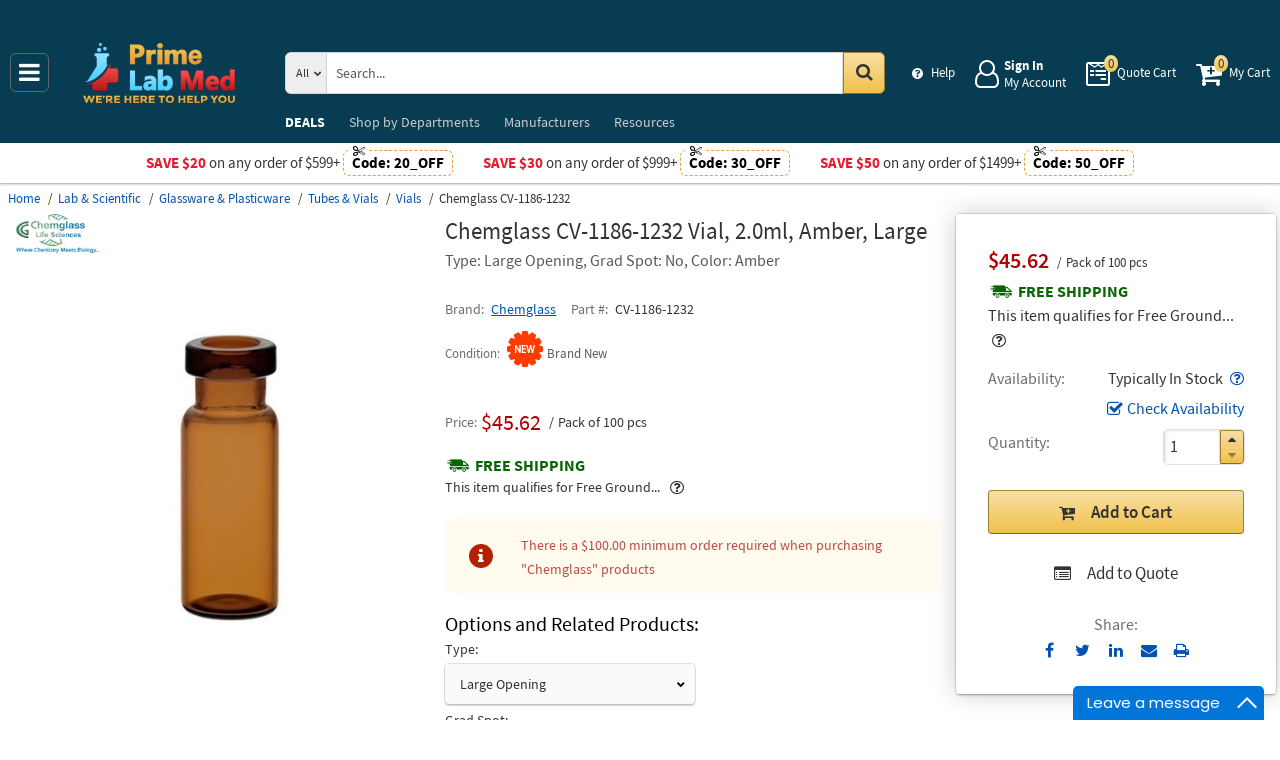

--- FILE ---
content_type: text/html; charset=UTF-8
request_url: https://primelabmed.com/product/chemglass-cv-1186-1232-vial-2-0ml-amber-large
body_size: 11561
content:
<!DOCTYPE html>
<html lang="en" xml:lang="en" xmlns="http://www.w3.org/1999/xhtml"><head prefix="og: http://ogp.me/ns# product: http://ogp.me/ns/product#"><meta content="text/html; charset=UTF-8" http-equiv="Content-Type" /><meta content="width=device-width, initial-scale=1" name="viewport" /><meta itemType="https://schema.org/WebPage" itemid="https://primelabmed.com/product/chemglass-cv-1186-1232-vial-2-0ml-amber-large" itemprop="mainEntityOfPage" itemscope="" /><meta content="msrc" name="defaultParams" /><meta content="telephone=no" name="format-detection" /><meta name="description" content="Chemglass Vial, 2.0ml, Amber, Large CV-1186-1232. Excellent prices and discounts &amp;#9989; &amp;#9742; 1-855-590-6919 Mon-Fri 8:00 AM - 5:00 PM or order online 24/7" />
<meta property="og:site_name" content="PrimeLabMed.com" />
<meta property="og:title" content="Buy Chemglass CV-1186-1232, Vial, 2.0ml, Amber, Large" />
<meta property="og:type" content="product" />
<meta property="og:url" content="https://primelabmed.com/product/chemglass-cv-1186-1232-vial-2-0ml-amber-large" />
<meta property="og:image" content="https://primelabmed.com/assets_images/product/image.300x300/chemglass/CV-1168-1232.jpg" />
<meta property="og:image:width" content="300" />
<meta property="og:image:height" content="300" />
<meta property="og:description" content="Chemglass Vial, 2.0ml, Amber, Large CV-1186-1232. Excellent prices and discounts &amp;#9989; &amp;#9742; 1-855-590-6919 Mon-Fri 8:00 AM - 5:00 PM or order online 24/7" />
<meta name="twitter:card" content="product" />
<meta name="twitter:title" content="Buy Chemglass CV-1186-1232, Vial, 2.0ml, Amber, Large" />
<meta name="twitter:description" content="Chemglass Vial, 2.0ml, Amber, Large CV-1186-1232. Excellent prices and discounts &amp;#9989; &amp;#9742; 1-855-590-6919 Mon-Fri 8:00 AM - 5:00 PM or order online 24/7" />
<meta name="twitter:image" content="https://primelabmed.com/assets_images/product/image.300x300/chemglass/CV-1168-1232.jpg" />
<meta name="twitter:url" content="https://primelabmed.com/product/chemglass-cv-1186-1232-vial-2-0ml-amber-large" />
<meta name="twitter:domain" content="PrimeLabMed.com" />
<meta name="twitter:site" content="@" />
<meta name="twitter:creator" content="@..." />
<meta name="dcterms.dateCopyrighted" content="2026" />
<meta name="dcterms.rightsHolder" content="PrimeLabMed.com" />
<link rel="canonical" href="https://primelabmed.com/product/chemglass-cv-1186-1232-vial-2-0ml-amber-large" />
<link rel="schema.dcterms" href="http://purl.org/dc/terms/" />
<link rel="stylesheet" type="text/css" href="/min/serve/71e1edb0cce225bc321d4db00175496a/1763726648.css" />
<script type="text/javascript" src="https://www.googletagmanager.com/gtag/js?id=G-Z0G3CPT7HM"></script>
<script type="text/javascript" src="https://www.googletagmanager.com/gtag/js?id=AW-419942747"></script>
<title>Buy Chemglass CV-1186-1232, Vial, 2.0ml, Amber, Large - Prime Lab Med</title><link as="font" crossorigin="anonymous" href="/styles/thumbnails/slick/fonts/slick.woff" rel="preload" type="font/woff" /><link as="font" crossorigin="anonymous" href="/styles/thumbnails/font-awesome/fonts/fontawesome-webfont.woff2?v=4.7.0" rel="preload" type="font/woff2" /><link href="/favicon.ico" rel="shortcut icon" /><link href="/favicon.ico" rel="icon" sizes="16x16 32x32 64x64" /><link href="/favicon-192.png" rel="icon" sizes="196x196" type="image/png" /><link href="/favicon-160.png" rel="icon" sizes="160x160" type="image/png" /><link href="/favicon-96.png" rel="icon" sizes="96x96" type="image/png" /><link href="/favicon-64.png" rel="icon" sizes="64x64" type="image/png" /><link href="/favicon-32.png" rel="icon" sizes="32x32" type="image/png" /><link href="/favicon-16.png" rel="icon" sizes="16x16" type="image/png" /><link href="/favicon-57.png" rel="apple-touch-icon" /><link href="/favicon-114.png" rel="apple-touch-icon" sizes="114x114" /><link href="/favicon-72.png" rel="apple-touch-icon" sizes="72x72" /><link href="/favicon-144.png" rel="apple-touch-icon" sizes="144x144" /><link href="/favicon-60.png" rel="apple-touch-icon" sizes="60x60" /><link href="/favicon-120.png" rel="apple-touch-icon" sizes="120x120" /><link href="/favicon-76.png" rel="apple-touch-icon" sizes="76x76" /><link href="/favicon-152.png" rel="apple-touch-icon" sizes="152x152" /><link href="/favicon-180.png" rel="apple-touch-icon" sizes="180x180" /><meta content="#FFFFFF" name="msapplication-TileColor" /><meta content="/favicon-144.png" name="msapplication-TileImage" /><meta content="/browserconfig.xml" name="msapplication-config" /><link href="/" rel="home" title="Main page" /><link href="/info" rel="help" title="Help & Info" />

<!--[if lt IE 9]>
<script src="/scripts/ie.js"></script><script src="/scripts/html5.js"></script>
<![endif]-->


<!--[if lte IE 8]>
<link href="/styles/main.ie8-.css" rel="stylesheet" />
<![endif]-->


<!--[if IE 9]>
<script src="/scripts/ie.js"></script><link href="/styles/main.ie9.css" rel="stylesheet" />
<![endif]-->
<link crossorigin="anonymous" href="//www.googletagmanager.com" rel="preconnect" /><style type="text/css">
/*<![CDATA[*/
.async-hide { opacity: 0 !important}

/*]]>*/
</style>
<script type="text/javascript">
  //<![CDATA[
(function(w,d,s,l,i){w[l]=w[l]||[];w[l].push({'gtm.start':
new Date().getTime(),event:'gtm.js'});var f=d.getElementsByTagName(s)[0],
j=d.createElement(s),dl=l!='dataLayer'?'&l='+l:'';j.async=true;j.src=
'https://www.googletagmanager.com/gtm.js?id='+i+dl;f.parentNode.insertBefore(j,f);
})(window,document,'script','dataLayer','GTM-TPWC6LQP');

  //]]>
</script>
<script type="text/javascript">
  //<![CDATA[
window.dataLayer = window.dataLayer || [];
function gtag() {dataLayer.push(arguments);}
gtag('js', new Date());
gtag('config', 'G-Z0G3CPT7HM');
  //]]>
</script>
<script type="text/javascript">
  //<![CDATA[
window.dataLayer = window.dataLayer || [];
function gtag() {dataLayer.push(arguments);}
gtag('js', new Date());
gtag('config', 'AW-419942747');
  //]]>
</script>
<script type="text/javascript">
  //<![CDATA[
gtag('event', 'page_view', {
  'send_to': 'AW-419942747',
  'ecomm_prodid': 'ID2111441',
  'ecomm_pagetype': 'product',
  'ecomm_totalvalue': 45.62  });
  //]]>
</script>
<script type="text/javascript">
  //<![CDATA[
(function(w,d,t,r,u){
  var f,n,i;
  w[u]=w[u]||[],f=function(){
    var o={ti:"134453148"};
    o.q=w[u],w[u]=new UET(o),w[u].push("pageLoad")
  },n=d.createElement(t),n.src=r,n.async=1,n.onload=n.onreadystatechange=function(){
    var s=this.readyState;
    s&&s!=="loaded"&&s!=="complete"||(f(),n.onload=n.onreadystatechange=null)
  },i=d.getElementsByTagName(t)[0],i.parentNode.insertBefore(n,i)
})(window,document,"script","//bat.bing.com/bat.js","uetq");
  //]]>
</script>
<script type="text/javascript">
  //<![CDATA[
!function(f,b,e,v,n,t,s)
{if(f.fbq)return;n=f.fbq=function(){n.callMethod?
n.callMethod.apply(n,arguments):n.queue.push(arguments)};
if(!f._fbq)f._fbq=n;n.push=n;n.loaded=!0;n.version='2.0';
n.queue=[];t=b.createElement(e);t.async=!0;
t.src=v;s=b.getElementsByTagName(e)[0];
s.parentNode.insertBefore(t,s)}(window,document,'script', 'https://connect.facebook.net/en_US/fbevents.js');
fbq('init', '432901021139339');
fbq('track', 'PageView');

  //]]>
</script>
</head><body class="no-error main js-no" id="bodyHtml"><script type="text/javascript">
  //<![CDATA[
var bodyHtml = document.getElementById('bodyHtml');
bodyHtml.classList.remove('js-no');
bodyHtml.classList.add('js');
function waitForElement(className, callback, timeout = 1000){
  const interval=setInterval(function(){
    if(document.getElementsByClassName(className)){clearInterval(interval);callback();}
  },timeout);
}

  //]]>
</script>
<div class="wrapper" id="body-wrapper"><header class="pre-header"><ul class="left"></ul><ul class="right"><li class="tel callback-wrapper"> <a class="link callback" data-target="#model-window-info" data-toggle="modal" data-type="callback" data-url="/callback" href="#" id="callback">Call Me Back</a> </li><li class="tel usa"> <a class="link" href="tel:1-855-590-6919">1-855-590-6919 <span>(Toll-Free)</span> </a> </li></ul></header> <a class="skip-link" href="#main" id="skiplink" tabindex="0">Skip to main content</a> <div id="header"><header class="logo"><div class="container-fluid"><div class="navbar navbar-default" id="main_menu"> <a aria-label="Main Menu" class="js-navigation" href="#responsive-menu"></a> </div> <a class="logotype" href="/"><img alt="Prime Lab Med_img" class="img" height="60" src="/media/logo.svg" title="Prime Lab Med" width="188" /></a> <div class="quote cart account" id="user_block"><div class="info"><div class="help"> <a class="link" href="/info" id="preHeaderInfo">Help</a> </div></div><div class="account my-cabinet"> <a class="link default-login" href="/account"><div class="text"><div id="status"></div> <span class="sign">Sign In</span>  <span class="text">My Account</span> </div></a>  <a class="link modal-login" data-target="#model-window-info" data-toggle="modal" data-type="login" data-url="/modalLogin" href="#" id="login"><div class="text"><div id="status"></div> <span class="sign">Sign In</span>  <span class="text">My Account</span> </div></a> </div><div class="search-button"> <a aria-label="Search Prime Lab Med" class="link" href="#"> <span class="visually-hidden">Search Prime Lab Med</span> <div class="text"> <span class="text">Search</span> </div></a> </div><div class="quote"> <a class="link" href="/quote"><div class="text"> <span class="badge" id="quote-products"></span>  <span class="text">Quote Cart</span> </div></a> </div><div class="cart"> <a class="link" href="/cart"><div class="text"> <span class="badge" id="cart-products"></span>  <span class="text">My Cart</span> </div></a> </div></div><div aria-expanded="true" id="search" role="search"><form action="/catalog" class="collapse navbar-collapse responsive-search in form-search" method="GET"><div class="input-group"> <span class="input-group-addon list-block"><select name="dep" aria-label="Departments" id="departments" title=""><option value="">All</option><option value="electrical-lighting">Electrical & Lighting</option><option value="health-care-and-beauty">Health Care & Beauty</option><option value="lab-equipment">Lab & Scientific</option><option value="measuring-layout-tools">Measuring & Layout Tools</option><option value="med-equipment-supplies">Med Equipment & Supplies</option><option value="safety">Safety</option><option value="software">Software</option><option value="test-equipment">Test Equipment</option></select></span> <input name="search" class="field-search" placeholder="Search..." aria-label="Search Prime Lab Med" type="search" maxlength="2048" data-min-length="2" size="48" pattern="^[A-Za-z0-9_~#@$!%*?&amp;\(\)\-+=\.,:;&quot;'\/&lt;&gt;\s]+$" aria-required="true" id="query" required=""/> <span class="input-group-addon"><button aria-label="Search in Catalog" title="Search in Catalog" type="submit"><span class="visually-hidden">Go</span></button></span> </div></form> <a class="close" href="#"> <span class="icon"></span> <div class="text"> <span class="text">Close</span> </div></a> </div></div></header><div class="menu-wrapper"><div class="menu"><div class="narrow main-menu" id="responsive-menu"><ul role="menu"><li class="menu-my-cabinet hidden-main-menu" role="presentation"> <a class="link" href="/account" role="menuitem">Account</a> </li><li class="hidden-mobile-menu promotions" role="presentation"> <a class="link" href="/promo" role="menuitem">DEALS</a> </li><li class="departments" id="departments-menu" role="presentation"> <a class="link" href="/departments" role="menuitem"> <span>Shop by</span> Departments</a> </li><li class="promotions hidden-main-menu" role="presentation"> <a class="link" href="/promo" role="menuitem">DEALS</a> </li><li class="brands" role="presentation"> <a class="link" href="/brands" role="menuitem">Manufacturers</a> </li><li class="resources" role="presentation"> <a class="link" href="/resource-book" role="menuitem">Resources</a> </li><li class="info hidden-main-menu" role="presentation"> <a class="link" href="/info" role="menuitem">Help</a> </li><li class="account" role="presentation"> <a class="link" href="/account" role="menuitem">My account</a> </li></ul></div></div></div><div class="post-header"><!-- BD -->
<style>
    body .post-header{ z-index: inherit;}
    body .post-header .promo{ z-index: 11;}

    body .wrapper #header .post-header .promo:before { background-position: 0 -400px; }
    body .wrapper #header .post-header .promo { background: #c8202d;}
    body .wrapper #header .post-header .promo .code{ border-color: #ffd956; color: #ffd956;}
    body .wrapper #header .post-header .promo .code:before{  background: #c8202d;}

    body .wrapper #header .post-header .promos-wrapper .promo-code:before { display: none;}
    body .wrapper #header .post-header .promos-wrapper .promo-code .code { border-color: #ec9c34; color: #c8202d;}
    body .wrapper #header .post-header .promos-wrapper .promo-code .code:before { background: #fff;}
    body .wrapper #header .post-header{ background: #c8202d;} /*coupon code for small devices*/

    @media (max-width: 1300px) {
        body .wrapper #header .post-header { height: auto; display: block !important; width: 100%; }
        body .wrapper #header .post-header .promo,
        body .wrapper #header .post-header { position: static; }
        body .wrapper #header .post-header .promo{padding: 0;}
    }

    @media (max-width: 767px) {
        body .wrapper #header .post-header .promo-code p,
        body .wrapper #header .post-header .promo-code a{font-size: 13px !important;}
    }

    @media (max-width: 413px) {
        body .wrapper #header .post-header .promos-wrapper,
        body .wrapper #header .post-header .promo-code {padding: 0;}
        body .wrapper #header .post-header .promo-code .code {padding: 0; border: none;}
        body .wrapper #header .post-header .promo-code .code:before {display: none;}
    }

    body .post-header .promo  > a span.icon{vertical-align: middle;}
    body .post-header .promo  > a span.icon:before {
        content: ' ';display: inline-block;width: 30px;height: 16px;
        background: url(/styles/images/free-shipping-black.svg) no-repeat !important;
        animation: none !important;position: relative;top: 6px;margin-right: 10px;
    }

    body .wrapper #header .post-header .promos-wrapper .mobile-promo-link {line-height: 40px;}
    body .wrapper #header .post-header .promos-wrapper .mobile-promo-link .coupon--view-all {font-size: 14px;}
    body .wrapper #header .post-header .promos-wrapper .mobile-promo-link .coupon--view-all:before {
        content: ''; background: url("/styles/images/coupon-link-icon.png"); display: inline-block;
        width: 34px; height: 22px; vertical-align: middle; margin-right: 40px;
    }
    body .wrapper #header .post-header .promos-wrapper .mobile-promo-link .coupon--view-all .link {text-decoration: underline;}
    body .wrapper #header .post-header .promos-wrapper .mobile-promo-link .coupon--view-all .link:visited {color: #066BE0;}
    @media(min-width: 768px) {
        body .wrapper #header .post-header .promos-wrapper .mobile-promo-link {display: none;}
    }
    @media(max-width: 767px) {
        body .wrapper #header .post-header .promos-wrapper .promo-code {display: none;}
    }
</style>

<div class="promo promo-code" style="color: #fff; display: none !important;">
</div>

<div class="promos-wrapper" style="background: #fff;">
    <div class="promo-code">
        <p style="color: #e9192a;">Save $20</p>
        <p class="button">  on any order of $599+ </p>

        <span class="code" style="color: #000000;">
          Code: <strong>20_OFF</strong>
      </span>

    </div>
    <div class="promo-code">
        <p style="color: #e9192a;">Save $30</p>
        <p class="button">  on any order of $999+ </p>

        <span class="code" style="color: #000000;">
          Code: <strong>30_OFF</strong>
      </span>

    </div>
    <div class="promo-code">
        <p style="color: #e9192a;">Save $50</p>
        <p class="button">  on any order of $1499+ </p>
        <span class="code" style="color: #000000;">
          Code: <strong>50_OFF</strong>
      </span>
    </div>

    <div class="mobile-promo-link">
        <p class="coupon--view-all">
            <a class="link" href="/info/coupon-codes">View All</a> Coupon Codes
        </p>
    </div>
</div></div></div><div id="facets"><ul><li class="data"><ul class="child" itemscope="" itemtype="https://schema.org/BreadcrumbList"><li class="home" itemprop="itemListElement" itemscope="" itemtype="https://schema.org/ListItem"> <a href="/" itemprop="item"> <span itemprop="name">Home</span> </a> <meta content="1" itemprop="position" /></li><li class="department" itemprop="itemListElement" itemscope="" itemtype="https://schema.org/ListItem"> <a href="/catalog/lab-equipment" itemprop="item"> <span itemprop="name">Lab &amp; Scientific</span> </a> <meta content="2" itemprop="position" /></li><li class="category" itemprop="itemListElement" itemscope="" itemtype="https://schema.org/ListItem"> <a href="/catalog/lab-equipment/glassware-plasticware" itemprop="item"> <span itemprop="name">Glassware &amp; Plasticware</span> </a> <meta content="3" itemprop="position" /></li><li class="category" itemprop="itemListElement" itemscope="" itemtype="https://schema.org/ListItem"> <a href="/catalog/lab-equipment/lab-tubes-vials" itemprop="item"> <span itemprop="name">Tubes &amp; Vials</span> </a> <meta content="4" itemprop="position" /></li><li class="category" itemprop="itemListElement" itemscope="" itemtype="https://schema.org/ListItem"> <a href="/catalog/lab-equipment/vials" itemprop="item"> <span itemprop="name">Vials</span> </a> <meta content="5" itemprop="position" /></li><li class="brand" itemprop="itemListElement" itemscope="" itemtype="https://schema.org/ListItem"> <a aria-label="Chemglass CV-1186-1232" href="/product/chemglass-cv-1186-1232-vial-2-0ml-amber-large" itemprop="item"></a>  <span itemprop="name">Chemglass CV-1186-1232</span> <meta content="6" itemprop="position" /></li></ul></li></ul></div><div class="product view deadlock variable     " data-brand="Chemglass" data-category="Vials/" data-id="ID2111441" data-list="product view" data-page-id="product-view" data-variant="CV-1186-1232" id="main" role="main"><form action="/cart/add" class="cart" data-action="/cart/add?format=quick" itemscope="" itemtype="https://schema.org/Product" method="post"><div class="sticky-wrapper"><div class="print-header"><div class="logo-block"><img alt="Prime Lab Med" height="40" src="/media/logo.png" width="180" /></div><div class="email-block">info@PrimeLabMed.com</div><div class="phone-block">1-855-590-6919<br />1-908-282-3482 <span>(Intl.)</span> </div></div><div aria-label="Product Main Info" class="header"><h1 data-name="Vial, 2.0ml, Amber, Large" id="product-name" itemprop="name">Chemglass CV-1186-1232 Vial, 2.0ml, Amber, Large <small class="editable" data-entity="product" data-uri="chemglass-cv-1186-1232-vial-2-0ml-amber-large"></small>  <small class="manufacturer-link" data-uri="https://chemglass.com/large-opening-crimp-top-vials-amber-vials-clear-vials?sku=CV-1186-1232"></small> </h1><dl class="selection"><dd>Type: Large Opening, Grad Spot: No, Color: Amber</dd></dl><div class="rating product_rating"></div><ul class="product"><li class="brand-name"> <span class="name">Brand</span>  <span class="brand-name" data-brand-uri="chemglass" data-min-order-amount="100" data-min-order-fee="0" data-name="Chemglass" data-uri="chemglass"> <small class="hidden" id="data-exception-brands">["extech","flir"]</small>  <a href="/catalog/brand:chemglass">Chemglass</a> </span> </li><li class="part-number"> <span class="name">Part #</span>  <span class="part-number" itemprop="mpn">CV-1186-1232</span> </li></ul><div class="identifiers" id="identifiers"><h2 class="hidden">Identifiers<meta content="ID2111441" itemprop="sku" /><meta content="https://primelabmed.com/product/chemglass-cv-1186-1232-vial-2-0ml-amber-large" itemprop="url" /><meta content="CV-1186-1232" itemprop="mpn" /></h2><ul class="offer" itemprop="offers" itemscope="" itemtype="https://schema.org/Offer"><meta content="USD" itemprop="priceCurrency" /><meta content="45.62" itemprop="price" /><meta content="https://primelabmed.com/product/chemglass-cv-1186-1232-vial-2-0ml-amber-large" itemprop="url" /><meta content="https://schema.org/InStock" itemprop="availability" /><meta content="NewCondition" itemprop="itemCondition" /><meta content="Factory warranty" itemprop="warranty" /><li class="condition"> <span class="name condition" id="condition">Condition</span> <div class="text condition" data-value="new"> <small class="visible-text">Brand New</small> </div></li><li class="hidden factory-warranty"> <span class="name factory-warranty">Factory warranty</span> <div class="text factory-warranty"></div></li><li class="hidden businessFunction"> <span class="text businessFunction" itemprop="businessFunction" itemscope="" itemtype="https://schema.org/BusinessFunction"><link href="http://purl.org/goodrelations/v1#Sell" itemprop="url" /></span> </li></ul></div></div><div class="figure-block"><figure class="logo one-image" role="none"><div class="logo-head"></div><div class="brand-image"> <small class="authorize" data-min-order-amount="100" data-min-order-fee="0" data-name="Chemglass" data-uri="chemglass" itemprop="brand" itemscope="" itemtype="https://schema.org/Brand"><meta content="Chemglass" itemprop="name" /> <a href="/catalog/brand:chemglass"><img itemprop="logo" alt="Chemglass" title="Chemglass logotype" src="//primelabmed.com/assets_images/brand/image.140x54/chemglass.png" width="140" height="54" /></a> </small> </div><div class="product-image"> <a href="//primelabmed.com/assets_images/product/image.640x640/chemglass/CV-1168-1232.jpg" id="pedestal" target="_blank"><img class="pedestal" itemprop="image" data-src="//primelabmed.com/assets_images/product/image.640x640/chemglass/CV-1168-1232.jpg" data-zoom-image="//primelabmed.com/assets_images/product/image.640x640/chemglass/CV-1168-1232.jpg" alt="Chemglass CV-1186-1232" title="Vial, 2.0ml, Amber, Large" src="//primelabmed.com/assets_images/product/image.640x640/chemglass/CV-1168-1232.jpg" width="500" height="500" /></a> </div></figure></div><div class="notifications_block--mobile"></div><div class="price-block price-sidebar"><section class="price"><div class="nav price merchantable add-to-cart  only-price buttons  "><input type="hidden" name="Cart[brandsList][0][itemsList][0][uri]" id="Cart_brandsList_0_itemsList_0_uri" value="chemglass-cv-1186-1232-vial-2-0ml-amber-large"/><input value="1" name="Cart[refresh]" id="Cart_refresh" type="hidden"/><ul class="price only-price hidden-list-price visible-sale-price   hidden-save " role="none"><li class="sale-price-and-shipping" role="presentation"><ul class="product-price" data-price="45.62" role="presentation"><li class="sale-price " role="presentation"> <span class="name">Sale Price</span> <div class="value"> <span class="price hot" data-value="$45.62">$45.62</span>  <span class="unit-of-measure">Pack of 100 pcs</span> </div></li></ul></li><li class="shipping" role="presentation"> <a aria-label="Shipping policy" href="/info/shipping-policy" target="_blank"> <strong>Free Shipping</strong> </a> <div class="shipping-help-wrapper hidden-tablet hidden-desktop"><button class="shipping-help btn-danger" data-container="body" data-content="This item qualifies for Free Ground Shipping within the continental U.S. going to a single location. Free Shipping excludes orders shipping to Alaska, Hawaii, APO/FPO addresses and outside the USA.
<br/>
Delivery to residential, limited access or remote areas, lift-gate and inside delivery, special packaging and address correction, or any other specific requirements may be subject to additional charges.<br/>Delivery to residential, limited access or remote areas, lift-gate and inside delivery, special packaging and address correction, or any other specific requirements may be subject to additional charges." data-html="true" data-placement="top" data-toggle="popover" data-trigger="focus" tabindex="0" title="Free Shipping" type="button"></button></div><div class="shipping-description hidden-mobile"><p>This item qualifies for Free Ground... &nbsp;<button type="button" class="btn-danger shipping-help" tabindex="0" data-container="body" data-placement="left" data-toggle="popover" data-trigger="focus" title="Free Shipping" data-content="This item qualifies for Free Ground Shipping within the continental U.S. going to a single location. Free Shipping excludes orders shipping to Alaska, Hawaii, APO/FPO addresses and outside the USA.
&lt;br/&gt;
Delivery to residential, limited access or remote areas, lift-gate and inside delivery, special packaging and address correction, or any other specific requirements may be subject to additional charges.&lt;br/&gt;Delivery to residential, limited access or remote areas, lift-gate and inside delivery, special packaging and address correction, or any other specific requirements may be subject to additional charges." data-html="true" aria-label="Free Shipping Info" name="yt0"></button></p></div></li></ul><dl class="status typically-in-stock"><dt class="label"> <span class="name">Availability</span> </dt><dd class="text"> <span>Typically In Stock</span> <button aria-label="Product Status Info" class="availability btn-danger" data-content="Usually ships within 5 to 10 business days. The stock is a subject to change. For urgent orders please contact us prior to purchasing." data-placement="top" data-toggle="popover" role="button" tabindex="0" title="Typically In Stock" type="button"></button></dd></dl><div class="product-action checkAvailability-block"> <a class="checkAvailability" data-target="#model-window-info" data-toggle="modal" data-url="/checkAvailability/chemglass-cv-1186-1232-vial-2-0ml-amber-large" href="#" id="checkAvailability" role="button">Check Availability</a> </div><dl class="qty"><dt class="label"> <span class="name">Quantity</span> </dt><dd class="text"><div class="quantity-wrapper"><div class="quantity" data-price="$45.62"><input aria-label="Qty" type="number" max="65535" min="1" value="1" name="Cart[brandsList][0][itemsList][0][qty]" id="Cart_brandsList_0_itemsList_0_qty" placeholder="Qty." title="Qty."/><div class="quantity-nav"><div aria-label="Up" class="quantity-button quantity-up" role="button" tabindex="0"></div><div aria-label="Down" class="quantity-button quantity-down" role="button" tabindex="0"></div></div></div><div class="qty-price hidden"><dl><dt class="label"> <span class="name">Sum.</span> </dt><dd class="text"> <span class="price"></span> </dd></dl></div></div></dd></dl><div class="add-btn" id="add-btn"><button class="add-condition-to-cart add-to-cart" type="submit" aria-label="Submit button">Add to Cart</button><button class="add-to-quote add-condition-to-quote" name="quote" value="chemglass-cv-1186-1232-vial-2-0ml-amber-large" type="submit" aria-label="Submit button">Add to Quote</button><div class="modal-cart-quote--buttons"><button id="cart-modal" name="cart-modal" class="cart-modal--btn" data-toggle="modal" data-target="#model-window-info" data-url="/cart/modal" tabindex="-1" type="button">Cart Modal</button><button id="quote-modal" name="quote-modal" class="quote-modal--btn" data-toggle="modal" data-target="#model-window-info" data-url="/cart/modal?isQuote=1" tabindex="-1" type="button">Quote Modal</button></div></div><div class="irregular"> <span>Share:</span> <div class="share product" data-url="https://primelabmed.com/product/sharePanel"><ul class="share-wr"><li class="email"> <a class="share-product" data-target="#model-share" data-toggle="modal" data-url="/product/chemglass-cv-1186-1232-vial-2-0ml-amber-large/share" href="#" id="share" role="button">Send to Email</a> </li><li class="print"> <a href="#" id="print-btn" role="button">Print</a> </li><div aria-hidden="true" aria-label="Modal Share" class="modal fade model-share-form" id="model-share" role="dialog" tabindex="-1"><div class="modal-dialog"><div class="modal-content"><div class="modal-header"><button aria-hidden="true" class="close" data-dismiss="modal" type="button">&times;</button><div aria-label="Modal Share" class="modal-title" id="modelShareLabel"></div></div><div class="modal-body"></div></div></div></div></ul></div></div></div></section></div><div class="info-wrapper"><div class="right-block" role="complementary"><div class="price-sidebar hidden-mobile hidden-tablet" id="product-price"><section class="price nav"><div class="nav"><ul class="price detailed hidden-list-price visible-sale-price   hidden-save " role="none"><li class="sale-price-and-shipping" role="presentation"><ul class="product-price" data-price="45.62" role="presentation"><li class="sale-price " role="presentation"> <span class="name">Sale Price</span> <div class="value"> <span class="name">Price</span>  <span aria-label="Price" class="price hot" data-value="$45.62">$45.62</span>  <span class="unit-of-measure">Pack of 100 pcs</span> </div></li></ul></li><li class="shipping" role="presentation"> <a aria-label="Shipping policy" href="/info/shipping-policy" target="_blank"> <strong>Free Shipping</strong> </a> <div class="shipping-help-wrapper hidden-tablet hidden-desktop"><button class="shipping-help btn-danger" data-container="body" data-content="This item qualifies for Free Ground Shipping within the continental U.S. going to a single location. Free Shipping excludes orders shipping to Alaska, Hawaii, APO/FPO addresses and outside the USA.
<br/>
Delivery to residential, limited access or remote areas, lift-gate and inside delivery, special packaging and address correction, or any other specific requirements may be subject to additional charges.<br/>Delivery to residential, limited access or remote areas, lift-gate and inside delivery, special packaging and address correction, or any other specific requirements may be subject to additional charges." data-html="true" data-placement="top" data-toggle="popover" data-trigger="focus" tabindex="0" title="Free Shipping" type="button"></button></div><div class="shipping-description hidden-mobile"><p>This item qualifies for Free Ground... &nbsp;<button type="button" class="btn-danger shipping-help" tabindex="0" data-container="body" data-placement="left" data-toggle="popover" data-trigger="focus" title="Free Shipping" data-content="This item qualifies for Free Ground Shipping within the continental U.S. going to a single location. Free Shipping excludes orders shipping to Alaska, Hawaii, APO/FPO addresses and outside the USA.
&lt;br/&gt;
Delivery to residential, limited access or remote areas, lift-gate and inside delivery, special packaging and address correction, or any other specific requirements may be subject to additional charges.&lt;br/&gt;Delivery to residential, limited access or remote areas, lift-gate and inside delivery, special packaging and address correction, or any other specific requirements may be subject to additional charges." data-html="true" aria-label="Free Shipping Info" name="yt1"></button></p></div><sup class="footnote"> <a href="#note-shipping" title="Footnote">*</a> </sup></li></ul></div></section></div><div class="notifications_block--desktop"><div class="inform panel-group" id="information"><div class="panel panel-default alert-notify-wrapper"><div class="panel-heading"><div class="panel-title"> <a aria-controls="errors" class="link-notify" data-parent="#information" data-toggle="collapse" href="#errors">Notifications</a> </div></div><div class="collapse" id="errors"><div class="panel-body"><div class="alert-notify"><div class="text-wrapper"><ul class="error"><li>There is a <strong class="li-min-order-amount">$100.00</strong> minimum order required when purchasing <strong>"Chemglass"</strong> products</li></ul></div></div></div></div></div><div class="panel panel-default warning"><div class="panel-heading"><div class="panel-title"> <a aria-controls="warning" class="wave inform-btn btn-notification" data-parent="#information" data-toggle="collapse" href="#warning">All sales are final</a> </div></div><div class="collapse" id="warning"><div class="panel-body"><div class="name">All sales are final</div><ul><li>These are made-to-order items.</li><li>This product is not eligible for return or exchange unless defective.</li><li>The average lead-time is 1 or 2 weeks.</li></ul></div></div></div></div><div class="clear"></div></div><div class="discount-scale--desktop"></div></div><div class="left-block"><div class="left_block_wr"><div class="special-condition"></div></div><div class="variants" id="variants"><p class="name sub-title">Options and Related Products</p><dl><dt class="label">Type:</dt><dd class="details"> <span class="selected" tabindex="0"> <span class="placeholder">Type:</span>  <span class="option">Large Opening</span> </span> <select aria-label="Select Options" class="select-options"><option selected="" itemprop="isSimilarTo" title="CV-1186-1232 – Vial, 2.0ml, Amber, Large

    Type: Large Opening
    Grad Spot: No
    Color: Amber" value="chemglass-cv-1186-1232-vial-2-0ml-amber-large">Large Opening</option><option itemprop="isSimilarTo" title="CV-1201-1232 – Vial, 2.0ml, Amber, Large

    Type: Snap Ring
    Grad Spot: No
    Color: Amber" value="chemglass-cv-1201-1232-vial-2-0ml-amber-snap-ring">Snap Ring</option><option itemprop="isSimilarTo" title="CV-1169-1232 – Vial, 2.0ml, Amber, Large

    Type: Standard Opening
    Grad Spot: No
    Color: Amber" value="chemglass-cv-1169-1232-vial-2-0ml-amber-standard">Standard Opening</option></select></dd><dt class="label">Grad Spot:</dt><dd class="details"> <span class="selected" tabindex="0"> <span class="placeholder">Grad Spot:</span>  <span class="option">No</span> </span> <select aria-label="Select Options" class="select-options"><option selected="" itemprop="isSimilarTo" title="CV-1186-1232 – Vial, 2.0ml, Amber, Large

    Type: Large Opening
    Grad Spot: No
    Color: Amber" value="chemglass-cv-1186-1232-vial-2-0ml-amber-large">No</option><option itemprop="isSimilarTo" title="CV-1188-1232 – Vial, 2.0ml, Amber, Large

    Type: Large Opening
    Grad Spot: Yes
    Color: Amber" value="chemglass-cv-1188-1232-vial-2-0ml-amber-grad-spot-large">Yes</option></select></dd><dt class="label">Color:</dt><dd class="details"> <span class="selected" tabindex="0"> <span class="placeholder">Color:</span>  <span class="option">Amber</span> </span> <select aria-label="Select Options" class="select-options"><option selected="" itemprop="isSimilarTo" title="CV-1186-1232 – Vial, 2.0ml, Amber, Large

    Type: Large Opening
    Grad Spot: No
    Color: Amber" value="chemglass-cv-1186-1232-vial-2-0ml-amber-large">Amber</option><option itemprop="isSimilarTo" title="CV-1185-1232 – Vial, 2.0ml, Amber, Large

    Type: Large Opening
    Grad Spot: No
    Color: Clear" value="chemglass-cv-1185-1232-vial-2-0ml-clear-large">Clear</option></select></dd></dl></div><section class="section-information"><section class="content section description" id="productDescription" unselectable="on"><div class="description-wrapper" itemprop="description"><p><strong>Chemglass, CV-1186-1232, Vial, 2.0mL, Amber, Large Opening, 12x32mm, 11mm Crimp</strong></p><p>The 40% larger opening prevents broken needles due to the increased target area. The neck finish allows for the use of the patented Poly Crimp seals or standard aluminum seals. This vial is designed to work auto samples incorporating a robotic arm as well as other auto samplers. Choose from clear or amber borosilicate. The vial incorporates the unique Step Vial design that precisely centers a limited volume insert in the vial neck.</p></div></section><div class="product-description-action"> <a class="see-more">See more product information</a>  <a class="hide-detail">See less</a> </div></section></div><div class="disclaimer"><p><b>We aim to show you accurate product information</b>. Here you will find what the manufacturers have provided us with. <a class="model-window-link" id="productDisclaimer" data-toggle="modal" data-target="#model-window-info" data-url="/modalWindowInfo" data-type="legal-disclaimer" href="#">See our disclaimer.</a></p></div><section class="product-warranty"><div class="section-authorized-distributor"> <a class="model-window-link" data-target="#model-window-info" data-toggle="modal" data-type="why-buy-from-authorized-distributor" data-url="/modalWindowInfo" href="#"><img class="img" alt="Authorized Distributor" title="Prime Lab Med is an authorized distributor of Chemglass" src="//primelabmed.com/assets_images/brand/seller-image.92x70/PB-authorized-distributor.jpg" width="92" height="19" /></a> </div></section></div><div class="section-information specification-block"><div class="panel-group" id="information-accordion"></div></div><div class="clear"></div></div><div id="notes"><div class="name">Notes</div><p id="note-shipping">*&nbsp;Free Ground Shipping within the continental U.S. only (excludes Alaska, Hawaii, PO Boxes and APO/FPO addresses).</p></div><div class="section-information main-product-info"><div class="panel-group" id="information-accordion"><div class="panel panel-default"><div class="panel-heading"><div class="panel-title"> <a class="btn-notes" data-parent="#information-accordion" data-toggle="collapse" href="#notes-warning">Note</a> </div></div><div class="content collapse" id="notes-warning"><div class="panel-body"><p>Note: Please read description carefully. Do not base your order on the picture presented.</p></div></div></div><div class="panel panel-default"><div class="panel-heading"><div class="panel-title"> <a class="btn-reviews" data-parent="#information-accordion" data-special="reviews" data-toggle="collapse" data-uri="chemglass-cv-1186-1232-vial-2-0ml-amber-large" href="#hasReviews" id="reviews-tab-mob">Reviews</a> </div></div><section class="content panel-collapse collapse section" id="hasReviews"><div class="panel-body"> <a aria-label="Reviews" data-parent="#information-accordion" data-special="reviews" data-uri="chemglass-cv-1186-1232-vial-2-0ml-amber-large" href="#" id="reviews-tab"></a> <h2 class="title">Reviews</h2><section class="narrow reviews-list loading" data-uri="chemglass-cv-1186-1232-vial-2-0ml-amber-large" id="reviews"></section></div></section></div></div></div></form><div class="print-footer"><div class="logo-block"><img alt="Prime Lab Med" height="40" src="/media/logo.png" width="180" /></div><div class="email-block">info@PrimeLabMed.com</div><div class="phone-block">1-855-590-6919<br />1-908-282-3482 <span>(Intl.)</span> </div></div><div class="load" data-similar="https://primelabmed.com/product/chemglass-cv-1186-1232-vial-2-0ml-amber-large/similar" id="similar"></div><div class="recently-viewed"></div></div><footer><div class="full-footer"><!--BD-->
<div class="footer container-fix">
    <div class="back-to-top"><a class="link" href="#">Back to top</a></div>
    <div class="full-width store-info">
        <div class="container-fix">
            <ul class="panel-group" id="accordion-store-info">
                <li class="name our-ratings panel panel-default">
                    <div class="panel-heading">
                        <div class="panel-title">
                            <span class="name">
                                <a
                                        class="collapsed link"
                                        aria-expanded="false"
                                        data-parent="#accordion-store-info"
                                        data-toggle="collapse"
                                        href="#our-ratings"
                                >Prime Lab Med's Ratings:</a>
                            </span>
                        </div>
                    </div>
                    <div class="our-ratings panel-collapse collapse" id="our-ratings">
                        <ul class="our-ratings panel-body">
                            <li class="google">
                              <span class="google-ratings">
                                <a
                                        class="link"
                                        href="https://customerreviews.google.com/v/merchant?q=primelabmed.com&c=US&v=19&hl=en"
                                        target="_blank"
                                        aria-label="Google Customer Reviews"
                                >
                                  <img
                                          class="b-lazy loading"
                                          src=" "
                                          data-src="/media/info-panel/google-shopping-seller.png"
                                          alt="Google Ratings"
                                          height="100"
                                          width="100"
                                  />
                                </a>
                              </span>
                            </li>
                            <li class="alliance">
                                <span class="alliance">
                                    <a
                                            class="link"
                                            href="https://www.checkbca.org/report/prime-buy-156577694"
                                            target="_blank"
                                            aria-label="Business Consumer Alliance"
                                    >
                                        <img
                                                class="b-lazy loading"
                                                src=" "
                                                data-src="/media/info-panel/alliance.png"
                                                alt="Alliance Proud Member"
                                                height="100"
                                                width="100"
                                        />
                                    </a>
                                </span>
                            </li>
                            <li class="reseller">
                                <span class="reseller-ratings">
                                    <a
                                            class="link"
                                            href="https://www.resellerratings.com/store/Prime_Lab_Med"
                                            target="_blank"
                                            aria-label="Reseller Ratings"
                                    >
                                        <img
                                                class="b-lazy loading"
                                                src=" "
                                                data-src="/media/info-panel/reseller-ratings.png"
                                                alt="Reseller Ratings"
                                                height="100"
                                                width="100"
                                        />
                                    </a>
                                </span>
                            </li>
                            <li class="yotpo">
                                <span class="yotpo">
                                    <div id="y-badges" class="yotpo yotpo-badge badge-init">
                                        <div class="y-badge yotpo-display-wrapper" role="button">
                                            <span class="sr-only" id="tab-panel-site">Reviews by Yotpo</span>
                                            <!--<noscript>
                                                <img
                                                        class="img"
                                                        src="/media/info-panel/yotpo-badge.png"
                                                        alt="Yotpo"
                                                        height="100"
                                                        width="100"
                                                />
                                            </noscript>-->
                                            <img
                                                    class="img b-lazy loading"
                                                    src=" "
                                                    data-src="/media/info-panel/yotpo-badge.png"
                                                    alt="Yotpo"
                                                    height="100"
                                                    width="100"
                                            />
                                        </div>
                                    </div>
                                </span>
                            </li>
                        </ul>
                    </div>
                </li>
                <li class="name payment-methods panel panel-default">
                    <div class="panel-heading">
                        <div class="panel-title">
                            <span class="name">
                                <a
                                        class="collapsed link"
                                        aria-expanded="false"
                                        data-parent="#accordion-store-info"
                                        data-toggle="collapse"
                                        href="#payment-methods"
                                >Payment Methods:</a>
                            </span>
                        </div>
                    </div>
                    <div class="payment-methods panel-collapse collapse" id="payment-methods">
                        <ul class="payment-methods panel-body">
                            <li>
                                <span class="visa">
                                    <img
                                            class="b-lazy loading img"
                                            src=" "
                                            data-src="/media/payment/Visa.svg"
                                            alt="Visa"
                                            height="25"
                                            width="54"
                                    />
                                </span>
                            </li>
                            <li>
                                <span class="mastercard">
                                    <img
                                            class="b-lazy loading img"
                                            src=" "
                                            data-src="/media/payment/MC.svg"
                                            alt="MC"
                                            height="25"
                                            width="54"
                                    />
                                </span>
                            </li>
                            <li>
                                <span class="american-express">
                                    <img
                                            class="b-lazy loading img"
                                            src=" "
                                            data-src="/media/payment/AmEx.svg"
                                            alt="AmEx"
                                            height="25"
                                            width="54"
                                    />
                                </span>
                            </li>
                            <li>
                                <span class="discover">
                                    <img
                                            class="b-lazy loading img"
                                            src=" "
                                            data-src="/media/payment/discover.svg"
                                            alt="Discover"
                                            height="25"
                                            width="54"
                                    />
                                </span>
                            </li>
                            <li class="breaker"></li>
                            <li>
                                <span class="po">
                                    <img
                                            class="b-lazy loading img"
                                            src=" "
                                            data-src="/media/payment/po.svg"
                                            alt="PO"
                                            height="25"
                                            width="54"
                                    />
                                </span>
                            </li>
                            <!--                            <li>-->
                            <!--                                <span class="payoneer">-->
                            <!--                                    <img alt="image84"-->
                            <!--                                            class="b-lazy loading img"-->
                            <!--                                            src=" "-->
                            <!--                                            data-src="/media/payment/payoneer.svg"-->
                            <!--                                            alt="Payoneer"-->
                            <!--                                            height="25"-->
                            <!--                                            width="56"-->
                            <!--                                    />-->
                            <!--                                </span>-->
                            <!--                            </li>-->
                            <!--                            <li>-->
                            <!--                                <span class="coupa">-->
                            <!--                                    <img alt="image58"-->
                            <!--                                            class="b-lazy loading img"-->
                            <!--                                            src=" "-->
                            <!--                                            data-src="/media/payment/coupa.svg"-->
                            <!--                                            alt="Coupa"-->
                            <!--                                            height="25"-->
                            <!--                                            width="56"-->
                            <!--                                    />-->
                            <!--                                </span>-->
                            <!--                            </li>-->
                            <li>
                                <span class="apple-pay">
                                    <img
                                            class="b-lazy loading img"
                                            src=" "
                                            data-src="/media/payment/apple-pay.svg"
                                            alt="Apple Pay"
                                            height="25"
                                            width="56"
                                    />
                                </span>
                            </li>
                            <li>
                                <span class="google-pay">
                                    <img
                                            class="b-lazy loading img"
                                            src=" "
                                            data-src="/media/payment/google-pay.svg"
                                            alt="Google Pay"
                                            height="25"
                                            width="56"
                                    />
                                </span>
                            </li>
                            <li>
                                <span class="paypal">
                                    <img
                                            class="b-lazy loading img"
                                            src=" "
                                            data-src="/media/payment/pp.svg"
                                            alt="PayPal"
                                            height="25"
                                            width="54"
                                    />
                                </span>
                            </li>
                        </ul>
                    </div>
                </li>
                <li class="secure name panel panel-default">
                    <div class="panel-heading">
                        <div class="panel-title">
                            <span class="name">
                                <a
                                        class="collapsed link"
                                        aria-expanded="false"
                                        data-parent="#accordion-store-info"
                                        data-toggle="collapse"
                                        href="#secure"
                                >We Care About Security:</a>
                            </span>
                        </div>
                    </div>
                    <div class="secure-methods panel-collapse collapse" id="secure">
                        <ul class="panel-body security">
                            <li class="stripe">
                                <a
                                        class="link"
                                        rel="nofollow"
                                        href="https://stripe.com/payments"
                                        target="_blank"
                                        aria-label="Stripe Payments"
                                >
                                    <!--<noscript>
                                        <picture>
                                            <source
                                                    srcset="/media/info-panel/stripe.png"
                                                    media="(max-width: 1024px)"
                                            />
                                            <img
                                                    class="img"
                                                    src="/media/info-panel/stripe.png"
                                                    alt="Stripe"
                                                    height="60"
                                                    width="120"
                                            />
                                        </picture>
                                    </noscript>-->
                                    <picture>
                                        <source
                                                srcset="/media/info-panel/stripe.png"
                                                media="(max-width: 1024px)"
                                        />
                                        <img
                                                class="b-lazy loading"
                                                src=" "
                                                data-src="/media/info-panel/stripe.png"
                                                alt="Stripe"
                                                height="60"
                                                width="120"
                                        />
                                    </picture>
                                </a>
                            </li>

                            <!--<li class="authorize">
                               (c) 2005, 2020. Authorize.Net is a registered trademark of CyberSource Corporation
                              <div
                                class="AuthorizeNetSeal"
                                style="margin: 0 auto; width: auto"
                              >
                                <script type="text/javascript" language="javascript">
                                  var ANS_customer_id =
                                    "a7b47fb8-62ba-41f3-b7bf-e3ae8846c687";
                                </script>
                                <script
                                  type="text/javascript"
                                  language="javascript"
                                  src="//verify.authorize.net:443/anetseal/seal.js"
                                ></script>
                              </div>
                            </li>-->

                            <li class="paypal">
                                <!--<noscript>
                                    <picture>
                                        <source
                                                srcset="/media/info-panel/paypal-verified-2x.png"
                                                media="(max-width: 1024px)"
                                        />
                                        <img
                                                src="/media/info-panel/paypal-verified.png"
                                                alt="Official PayPal Seal"
                                                height="60"
                                                width="60"
                                        />
                                    </picture>
                                </noscript>-->
                                <picture>
                                    <source
                                            srcset="/media/info-panel/paypal-verified-2x.png"
                                            media="(max-width: 1024px)"
                                    />
                                    <img
                                            class="b-lazy loading"
                                            src=" "
                                            data-src="/media/info-panel/paypal-verified.png"
                                            alt="Official PayPal Seal"
                                            height="50"
                                            width="55"
                                    />
                                </picture>
                            </li>
                            <li id="webutation-badge">
                                <!--<noscript>
                                    <picture>
                                        <source
                                                srcset="/media/info-panel/webutation-2x.png"
                                                media="(max-width: 1024px)"
                                        />
                                        <img
                                                class="img"
                                                src="/media/info-panel/webutation-2x.png"
                                                alt="Webutation"
                                                height="60"
                                                width="120"
                                        />
                                    </picture>
                                </noscript>-->
                                <picture>
                                    <source
                                            srcset="/media/info-panel/webutation-2x.png"
                                            media="(max-width: 1024px)"
                                    />
                                    <img
                                            class="b-lazy loading"
                                            src=" "
                                            data-class="b-lazy loading"
                                            src=""
                                            data-src="/media/info-panel/webutation-2x.png"
                                            alt="Webutation"
                                            height="60"
                                            width="120"
                                    />
                                </picture>
                            </li>
                        </ul>
                    </div>
                </li>
            </ul>
        </div>
    </div>
    <div class="full-width">
        <div class="container-fix">
            <ul class="panel-group" id="accordion_footer">
                <li class="name contacts panel panel-default bottom">
                    <div class="panel-heading">
                        <div class="panel-title">
                            <span class="name"
                            ><a
                                        class="link"
                                        aria-expanded="true"
                                        data-parent="#accordion_footer"
                                        data-toggle="collapse"
                                        href="#collapse_footer5"
                                >Contact Information</a
                                ></span>
                        </div>
                    </div>
                    <address class="content panel-collapse collapse in" id="collapse_footer5">
                        <div class="panel-body">
                            <dl class="number all">
                                <dt>
                                    <strong>Toll-Free:</strong>
                                </dt>
                                <dd><a class="link" href="tel:1-855-590-6919">1-855-590-6919</a></dd>
                            </dl>
                            <dl class="number all">
                                <dt>
                                    <strong>Intl:</strong>
                                </dt>
                                <dd><a class="link" href="tel:1-908-282-3482">1-908-282-3482</a></dd>
                            </dl>
                            <!--                            <dl class="fax all">-->
                            <!--                                <dt>-->
                            <!--                                    <strong>Fax:</strong>-->
                            <!--                                </dt>-->
                            <!--                                <dd><a class="link" href="fax:1-908-248-0787">1-908-248-0787</a></dd>-->
                            <!--                            </dl>-->
                            <dl class="email all">
                                <dt>
                                    <strong>Email:</strong>
                                </dt>
                                <dd><a class="link" href="mailto:info@PrimeLabMed.com">info@PrimeLabMed.com</a></dd>
                            </dl>
                            <dl class="address all">
                                <dt>
                                    <strong>Address:</strong>
                                </dt>
                                <dd>
                                    <address class="address">
                                        8998 State Route 18, # 206A,<br> Old Bridge, NJ 08857
                                    </address>
                                </dd>
                            </dl>

                        </div>
                    </address>
                </li>
                <li class="name working-time panel panel-default">
                    <div class="panel-heading">
                        <div class="panel-title">
                            <span class="name">
                                <a
                                        class="collapsed link"
                                        aria-expanded="false"
                                        data-parent="#accordion-store-info"
                                        data-toggle="collapse"
                                        href="#working-time"
                                >Hours of Operation:</a>
                            </span>
                        </div>
                    </div>
                    <div class="working-time panel-collapse collapse" id="working-time">
                        <ul class="hour all panel-body">
                            <li class="day">Monday - Friday</li>
                            <li class="time">8:00 AM - 5:00 PM Eastern Time</li>
                            <li class="time">Saturday and Sunday Closed (email only)<br>
                                Closed during holidays (email only)
                            </li>
                            <li class="hidden-mobile">
                                <div class="chat">
                                    <a href="" class="live-chat-footer link" role="button">
                                        <div class="text-chat offline">
                                            Chat: <span class="status-chat">offline</span>
                                        </div>
                                    </a>
                                </div>
                            </li>
                            <li>
                                <div class="current-time-block hide">
                                    Current time is <span class="current-time"></span> EST.
                                </div>
                            </li>
                            <li>
                                <div class="left-time-block hide">
                                    Our office will resume its operations in <span class="left-time"></span>
                                </div>
                            </li>
                        </ul>
                    </div>
                </li>
                <li class="name panel panel-default">
                    <div class="panel-heading">
                        <div class="panel-title">
                            <span class="name">
                                <a
                                        class="collapsed link"
                                        aria-expanded="false"
                                        data-parent="#accordion_footer"
                                        data-toggle="collapse"
                                        href="#collapse_footer3"
                                >Order Support</a>
                            </span>
                        </div>
                    </div>
                    <div class="content panel-collapse collapse" id="collapse_footer3">
                        <ul class="panel-body">
                            <li><a class="link" href="/info/rfq-and-volume-orders"> Get a Quote </a></li>
                            <li>
                                <a class="link" href="/info#topic-international-sales">
                                    International Sales
                                </a>
                            </li>
                            <li><a class="link" href="/account"> My Account </a></li>
                            <li><a class="link" href="/info/order-status"> Order Status </a></li>
                        </ul>
                    </div>
                </li>
                <li class="name panel panel-default">
                    <div class="panel-heading">
                        <div class="panel-title">
                            <span class="name">
                                <a
                                        class="collapsed link"
                                        aria-expanded="false"
                                        data-parent="#accordion_footer"
                                        data-toggle="collapse"
                                        href="#collapse_footer"
                                >Customer Service</a>
                            </span>
                        </div>
                    </div>
                    <div class="content panel-collapse collapse" id="collapse_footer">
                        <ul class="panel-body">
                            <li>
                                <a class="link" href="/search-order"> Check Order Status </a>
                            </li>
                            <li>
                                <a class="link" href="/info#topic-returns-or-exchanges">
                                    Returns or Exchanges
                                </a>
                            </li>
                            <li>
                                <a class="link" href="/info/shipping-policy">
                                    Missing Package
                                </a>
                            </li>
                            <li>
                                <a class="link" href="/info/contact-manufacturers-support">
                                    Manufacturer Support
                                </a>
                            </li>
                            <li>
                                <a class="link" href="/info"> Help & FAQs </a>
                            </li>
                            <li>
                                <a class="link" href="/info/contact-us"> Contact Us </a>
                            </li>
                            <li>
                                <a
                                        class="link feedback"
                                        data-target="#model-window-info"
                                        data-toggle="modal"
                                        data-type="feedback"
                                        data-url="/feedback"
                                        href="#"
                                        id="feedback"
                                        role="button"
                                >
                                    Leave Feedback
                                </a>
                            </li>
                        </ul>
                    </div>
                </li>
                <li class="name panel panel-default bottom first">
                    <div class="panel-heading">
                        <div class="panel-title">
                            <span class="name">
                                <a
                                        class="collapsed link"
                                        aria-expanded="false"
                                        data-parent="#accordion_footer"
                                        data-toggle="collapse"
                                        href="#collapse_footer4"
                                >Company Information</a>
                            </span>
                        </div>
                    </div>
                    <div class="content panel-collapse collapse" id="collapse_footer4">
                        <ul class="panel-body">
                            <li><a class="link" href="/info/about"> About Us </a></li>
                            <li><a class="link" href="/info/privacy-policy"> Company Policy </a></li>
                        </ul>
                    </div>
                </li>
                <li class="name panel panel-default follow-us">
                    <div class="panel-heading">
                        <div class="panel-title">
                            <span class="name">
                                <a
                                        class="collapsed link"
                                        aria-expanded="false"
                                        data-parent="#accordion_footer"
                                        data-toggle="collapse"
                                        href="#collapse_footer6"
                                >Follow US</a>
                            </span>
                        </div>
                    </div>
                    <div class="content-soc panel-collapse collapse" id="collapse_footer6">
                        <ul class="panel-body follow-us">
                            <li class="fs">
                                <a
                                        class="link"
                                        href="https://www.facebook.com/primelabmed"
                                        rel="nofollow"
                                        target="_blank"
                                        aria-label="Facebook"
                                >
                                    <span class="name-social">Facebook</span>
                                </a>
                            </li>
                            <!-- <li class="ld">
                              <a
                                class="link"
                                href="https://www.linkedin.com/company/mega-solutions-llc-cranford/"
                                rel="nofollow"
                                target="_blank"
                                aria-label="LinkedIn"
                              >
                                <span class="name-social">Linkedin</span>
                              </a>
                            </li>
                            <li class="pin">
                              <a
                                class="link"
                                href="https://www.pinterest.com/Prime_Buy/"
                                rel="nofollow"
                                target="_blank"
                                aria-label="Pinterest"
                              >
                                <span class="name-social">Pinterest</span>
                              </a>
                            </li> -->
                            <li class="inst">
                                <a
                                        class="link"
                                        href="https://www.instagram.com/primelabmed/"
                                        rel="nofollow"
                                        target="_blank"
                                        aria-label="Instagram"
                                >
                                    <span class="name-social">Instagram</span>
                                </a>
                            </li>
                        </ul>
                    </div>
                </li>
            </ul>
        </div>
    </div>
</div></div><div class="after-footer"><div class="full-after-footer container"><p id="copyright"> <span>&copy; 2019-2026 PrimeLabMed.com,</span>  <span>a division of</span>  <a aria-label="MegaSolutions.llc" class="link" href="//megasolutions.llc/" target="_blank">MegaSolutions.llc</a> </p><p class="patent">Prime Lab Med is a trademark registered in the US Patent and Trademark Office.</p><p class="any">&nbsp; Any unauthorized copying without permission of PrimeLabMed.com is prohibited.</p></div></div></footer></div><div aria-hidden="true" aria-label="Modal Window info" class="modal fade model-window-info" data-url="/modalWindowInfo" id="model-window-info" role="dialog" tabindex="-1"><div class="modal-dialog"><div class="modal-content"><div class="modal-header"><button aria-hidden="true" class="close" data-dismiss="modal" type="button">&times;</button><div aria-label="Modal Window info" class="modal-title" id="modelWindowInfoLabel"></div></div><div class="modal-body"></div></div></div></div><div id="popup-container"></div><script defer="defer" src="https://www.dwin1.com/19038.js" type="text/javascript"></script><script type="text/javascript">
  //<![CDATA[
(function e() {
  function isInViewport (element, offsetToTheElement) {
    var scroll = window.scrollY || window.pageYOffset
    var boundsTop = element.getBoundingClientRect().top + scroll - offsetToTheElement

    var viewport = {
      top: scroll,
      bottom: scroll + window.innerHeight
    }

    var bounds = {
      top: boundsTop,
      bottom: boundsTop + element.clientHeight
    }

    return ( bounds.bottom >= viewport.top && bounds.bottom <= viewport.bottom )
      || ( bounds.top <= viewport.bottom && bounds.top >= viewport.top );
  }
  function loadYotpoWidget () {
    if (!isInViewport(document.querySelector('.footer'), 100)) {
      return
    }

    var e = document.createElement("script");
    e.type="text/javascript";
    e.async=true;
    e.src="//staticw2.yotpo.com/1l4WN2OZMTPVoqdkMecNIV4lKl258ENcJVhUGuqk/widget.js";

    var t=document.getElementsByTagName("script")[0];
    t.parentNode.insertBefore(e,t);

    window.removeEventListener('scroll', loadYotpoWidget);

  }
  window.addEventListener('scroll', loadYotpoWidget, false);
})();

  //]]>
</script>
<script type="text/javascript">
  //<![CDATA[
window.addEventListener("load", (event) => {
  function add_chatinline(){
    var nt=document.createElement("script");
    nt.async=true;
    nt.src="https://mylivechat.com/chatinline.aspx?hccid=92687211";
    var ct=document.getElementsByTagName("script")[0];
    ct.parentNode.insertBefore(nt,ct);

    nt.onload = function() {
      if (typeof waitForElement !== 'function') {
        return;
      }
      waitForElement('mylivechat_collapsed', function(){
        var elem = document.getElementsByClassName('mylivechat_collapsed');
        if (!elem.length) {
          return;
        }
        elem[0].setAttribute('role', 'button');
        elem[0].setAttribute('tabindex', '0');

        var svgElements = document.querySelectorAll('.mylivechat_sprite svg');
        if (svgElements) {
          svgElements.forEach(x => x.setAttribute('role', 'presentation'));
        }
      });
    }
  }
  if (window.matchMedia('(min-width: 768px)').matches) {
    add_chatinline();
  }
});

  //]]>
</script>
<script type="text/javascript" src="/min/serve/663d033b678821c341f0cd542e39f485/1754036394.js" async="async" defer="defer"></script>
</body></html>

--- FILE ---
content_type: text/html; charset=UTF-8
request_url: https://primelabmed.com/api/getWorkTimeData
body_size: -1861
content:
{"currentTime":1768616485000,"workTime":1768827600000,"minWorkTime":1768568400000,"maxWorkTime":1768600800000,"isHoliday":false,"isWeekend":false}